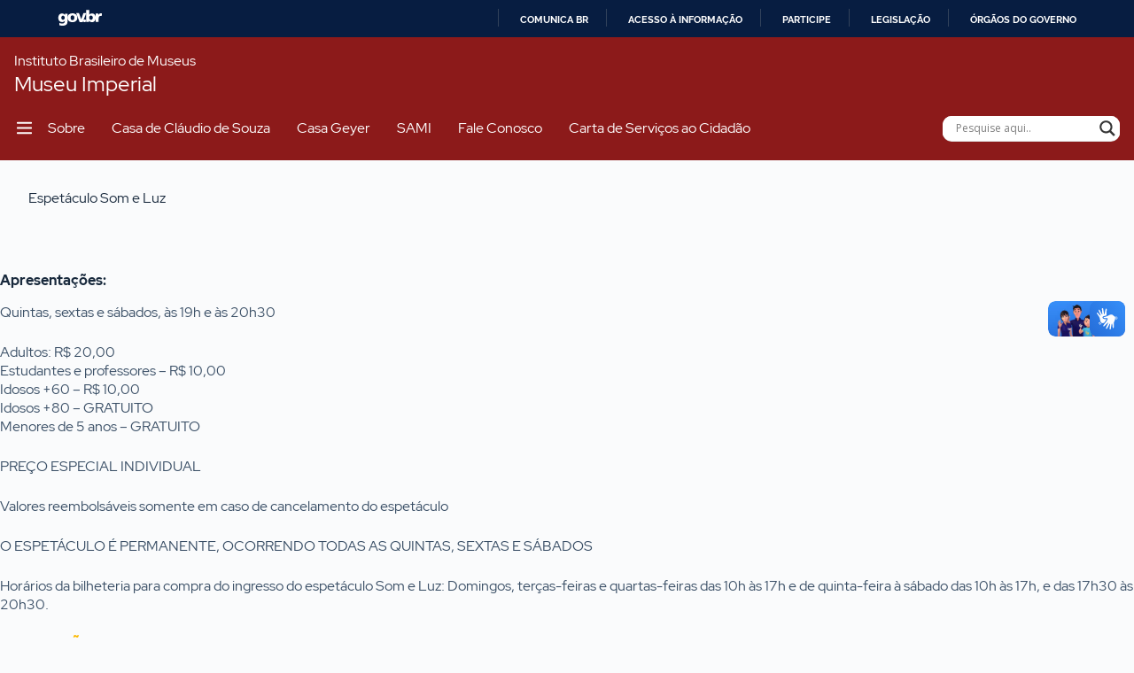

--- FILE ---
content_type: text/css
request_url: https://museuimperial.museus.gov.br/wp-content/themes/ibram-theme/style.css?ver=1759870380
body_size: 721
content:
/**
 * Theme Name:  IBRAM Theme
 * Theme URI:   https://www.gov.br/museus/pt-br
 * Template:    blocksy
 * Author:      CTINF / joao.aguiar
 * Author URI:  https://github.com/joaoguiaguiar
 * Description: Tema filho customizado desenvolvido pela CTINF para os sites institucionais do Ibram. Desenvolvido como resposta a incidentes de segurança, replicando o layout anterior com melhorias estruturais, visuais e funcionais baseado no Blocksy para facilitar a manutenção por gestores de conteúdo.
 * Version:     1.0.5
 * Text Domain: ibram-theme
 * Requires PHP: 7.4
 * License:     GPL v2 or later
 * 
 * TEMA FILHO PERSONALIZADO PARA IBRAM - INSTITUTO BRASILEIRO DE MUSEUS
 * 
 * PRINCIPAIS FUNCIONALIDADES IMPLEMENTADAS:
 * - Integração completa entre menus personalizados e sistema de menus nativo do WordPress
 * - Widget personalizado para vinculação de menus criados em Aparência > Menus
 * - Implementação de um menu overlay lateral (off-canvas), ativado por ícone sanduíche, para exibir menus de navegação criados via widget customizado
 * - Personalização visual via painel administrativo (cores de fundo do Menu.)
 * - Manipulação de CSS de plugins via jQuery/PHP sem alterar código fonte original
 * - Navegação flexível e acessível para todos os perfis de usuário
 * 
 * 
 * Desenvolvido como parte do trabalho no IBRAM para sites oficiais dos museus vinculados.
 * 
 * @package IBRAM_Theme
 * @since   1.0.0
 */

--- FILE ---
content_type: text/css
request_url: https://museuimperial.museus.gov.br/wp-content/themes/ibram-theme/css/menu.css?ver=1759949929
body_size: 943
content:
/* FONTES - Caminhos absolutos para NFS */
@font-face {
    font-family: 'Red Hat Display';
    src: url('../assets/static/fonts/RedHatDisplay-Regular.woff2') format('woff2');
    font-weight: 400;
    font-style: normal;
    font-display: swap;
}

@font-face {
    font-family: 'Red Hat Display';
    src: url('../assets/static/fonts/RedHatDisplay-Bold.woff2') format('woff2');
    font-weight: 700;
    font-style: normal;
    font-display: swap;
}

/* Aplica��o global da fonte */
body, p, h1, h2, h3, h4, h5, h6, a, li, span, div, button, input, textarea {
    font-family: 'Red Hat Display', sans-serif;
}

footer, 
footer * {
    font-family: 'Red Hat Display', sans-serif !important;
}

/* MENU 1 */
.menu-1 {
    position: absolute;
    top: 3rem;
    left: 50%;
    transform: translateX(-50%);
    width: 100%;
    max-width: 1300px;
    background: transparent;
    padding: 1rem;
    display: grid;
    grid-template-rows: auto 1fr;
    gap: 1rem;
    z-index: 999;
}

.titulo__menu{
    font-size: 1.5rem !important;
    color:white !important;
}

.titulo__menu:hover{
    text-decoration: underline !important;
}

.menu__items a:hover {
    text-decoration: underline !important;
}

.menu-and-search {
    display: flex;
    flex-direction: row;
    align-items: center;
    gap: 0.5rem;
    justify-content: space-between;
    width: 100% !important;
    position: relative;
}

.material-symbols-outlined {
    cursor: pointer;
    color: white;
    font-size: 1.5rem;
}

.menu__items a {
    text-decoration: none;
    color: white;
    font-size: 1rem;
    padding: 10px 15px;
}

.container__lista {
    display: none;
    position: absolute;
    top: 4rem !important;
    left: 0;
    width: 100vw !important;
    margin-left: calc(-50vw + 50%);
    background: white;
    padding: 2rem 0;
    z-index: 1000;
    box-shadow: 0 4px 6px rgba(0, 0, 0, 0.1);
}

.container__lista.active {
    display: block;
}

.containner__p p {
    margin-bottom: 0;
}

.containner__p h3 {
    margin-top: 0;
}

/* MENU 2 */
.menu-personalizado.menu-2 {
    position: relative;
    top: 0;
    left: 0;
    transform: none;
    width: 100%;
}

.GRID {
    max-width: 1300px;
    margin: 0 auto;
    padding: 1rem;
    display: grid;
    grid-template-columns: 1fr; 
    grid-template-rows: auto auto; 
    width: 100%;
}

.menu-and-search-menu2 {
    display: flex;
    flex-direction: row;
    align-items: center;
    justify-content: space-between;
    width: 100%;
    position: relative;
    grid-row: 2; 
    grid-column: 1; 
}

.menu__items{
    display: flex;
    justify-content: flex-start;
    gap: 10px;
    white-space: nowrap;
    color: white;
    width: auto; 
    list-style: none;
    padding: 0;
    flex-grow: 1;
}

.container__lista.active {
    display: block;
}

/* RESPONSIVE */
/* Para mobile (at� 768px) */
@media (max-width: 768px) {
    .menu-1 {
        display: none !important;
    }
   .menu-personalizado.menu-2 {
        display: none !important;
    }
}

/* Para tablets (entre 769px e 1024px) */
@media (min-width: 769px) and (max-width: 1024px) {
    .menu-1 {
        display: none !important;
    }
    .menu-personalizado.menu-2 {
        display: none !important;
    }
}

--- FILE ---
content_type: text/javascript
request_url: https://museuimperial.museus.gov.br/wp-content/themes/ibram-theme/js/script.js?ver=1759870380
body_size: 93
content:
document.addEventListener('DOMContentLoaded', function() {
    const menuButton = document.querySelector('#menu-toggle');
    const menuList = document.querySelector('.container__lista');

    if (menuButton && menuList) {
        function ibramToggleMenu() {
            menuList.classList.toggle('active');
        }

        menuButton.addEventListener('click', ibramToggleMenu);
    }
});